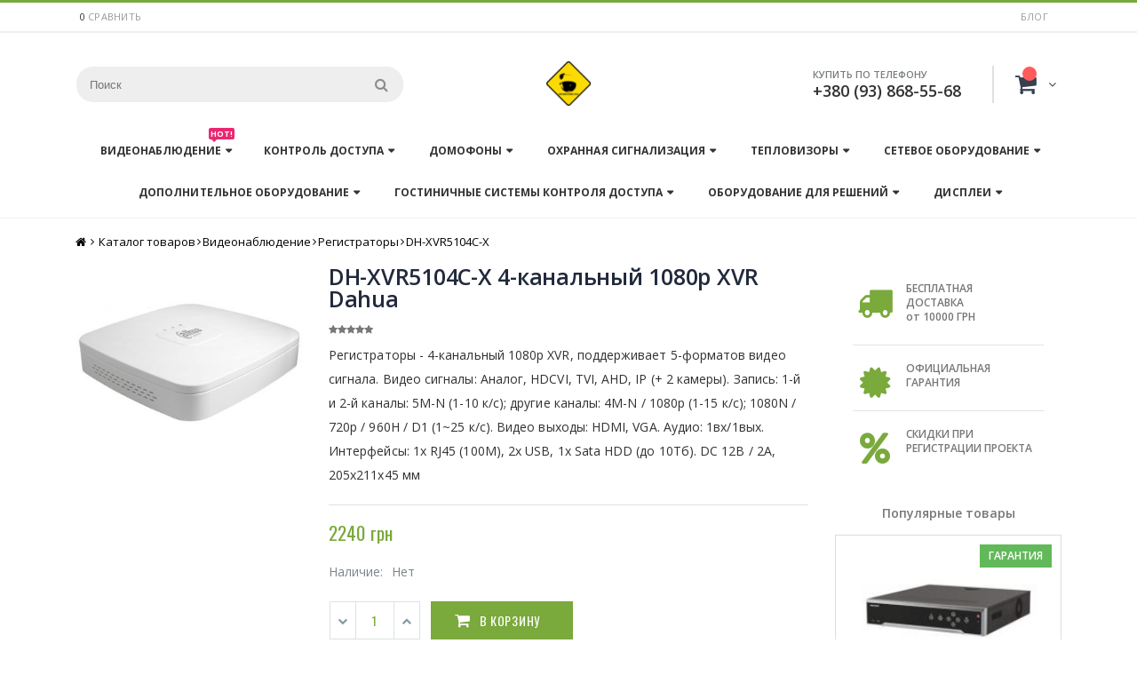

--- FILE ---
content_type: text/html; charset=UTF-8
request_url: https://www.cctv-ua.com/dh-xvr5104c-x-4-kanal-nyy-1080p-xvr
body_size: 19351
content:
<!DOCTYPE html>
<html lang="en">
  <head>
        <!-- Global Site Tag (gtag.js) - Google Analytics -->
    <script async src="https://www.googletagmanager.com/gtag/js?id=UA-54325767-1"></script>
    <script>
      window.dataLayer = window.dataLayer || [];
      function gtag(){dataLayer.push(arguments);}
      gtag('js', new Date());
    
      gtag('config', 'UA-54325767-1');
    </script>

    <base href="https://www.cctv-ua.com/"/>
    <title>DH-XVR5104C-X Dahua | Регистраторы </title>
    <meta name="keywords" content="Регистраторы - 4-канальный 1080p XVR, поддерживает 5-форматов видео сигнала. Видео сигналы: Аналог, HDCVI, TVI, AHD, IP (+ 2 камеры). Запись: 1-й и 2-й каналы: 5M-N (1-10 к/с); другие каналы: 4M-N / 1080p (1-15 к/с); 1080N / 720p / 960H / D1 (1~25 к/с). Видео выходы: HDMI, VGA. Аудио: 1вх/1вых. Интерфейсы: 1x RJ45 (100M), 2x USB, 1x Sata HDD (до 10Тб). DC 12В / 2А, 205x211x45 мм">
    <meta name="description" content="DH-XVR5104C-X 4-канальный 1080p XVR">
    <meta name="author" content="Видеонаблюдение в Украине">
    <meta name="robots" content="index,follow">
    
    <meta charset="utf-8">
    <meta name="viewport" content="width=device-width, initial-scale=1, shrink-to-fit=no">

    <link rel="shortcut icon" href="/favicon.ico" type="image/x-icon">
    <link rel="icon" href="/favicon.ico" type="image/x-icon">
    

    
    
    
    
    
    
  
        <script type="text/javascript">
            var cmp_config = {"limitProducts":4, "onlyThisParentId":23356};
        </script>
    
</head>
  <body class="catalog-product-view">
 <div id="preloader" style="position: fixed;left: 0;top: 0;right: 0;bottom: 0;background: #fff;z-index: 100500;"></div>    
    <div class="header-container type20 header-newskin">
    <div class="top-links-container">
        <div class="top-links container">
            <div class="top-links-inner">
                <span class="split"></span>
                <span class="split"></span>
                <div class="compare-link" style="display: none;">
                                                     <span id="skolko_vibrano" class="compare_num">0</span>
     <a href="sravnenie-tovarov" onclick="return shkCompare.toCompareLink();">сравнить</a>
    <span id="sravnenie_otmena" style="display:none;"> / <a href="dh-xvr5104c-x-4-kanal-nyy-1080p-xvr?cmp_action=empty">отменить</a></span>




<input type="hidden" name="options" value="[]">
	                
	           </div>
	           <div class="top-links-area">
                    
                    <ul class="links">
                                <li ><a href="/blog" title="Blog" >Блог</a></li>
                    </ul>
                </div>
                <div class="clearer"></div>
            </div>
        </div>
    </div>
    <div class="header container">
                <a href="" title="Видеонаблюдение в Украине. Каталог систем безопасности." class="logo"><strong>Видеонаблюдение в Украине</strong><img src="https://www.cctv-ua.com/img/logocctv.jpg" alt="Видеонаблюдение в Украине. Каталог систем безопасности." /></a>
                <div class="cart-area">
                    <div class="custom-block">
                        <span style="margin-top:4px;color:#787d7f;display:block;">КУПИТЬ ПО ТЕЛЕФОНУ<br><b style="color:#606669;font-size:18px;font-weight:600;display:block;line-height:27px;">+380 (93) 868-55-68</b></span>
                    </div>            

                                        <div class="mini-cart" id="shopCart" data-shopcart="1">
                    <a href="" id="shk_butOrder" class="mybag-link"><i class="fa fa-shopping-cart" aria-hidden="true"></i><span class="cart-info"><span class="cart-qty"></span><span>Товаров</span></span></a>
                    </div>



                </div>
        <div class="search-area">
            <a href="javascript:void(0);" class="search-icon"><i class="fa fa-search" aria-hidden="true"></i></a>
            <form id="search_mini_form" action="https://www.cctv-ua.com/poisk-na-sajte" method="POST">
    <div class="form-search ">
        <label for="search">Искать:</label>
        <input type="hidden" name="id" value="8">
                <input id="search" type="text" name="search" class="input-text" placeholder="Поиск" />
                
                <button type="submit" title="Search" class="button"><i class="fa fa-search" aria-hidden="true"></i></button>
        <div id="search_autocomplete" class="search-autocomplete"></div>
        <div class="clearer"></div>
    </div>
</form>

        </div>
        <div class="menu-icon"><a href="javascript:void(0)" title="Menu"><i class="fa fa-bars"></i></a></div>
            </div>
    <div class="header-wrapper">
<div class="main-nav">
    <div class="container">            
        <div class="menu-wrapper">
            <div class="menu-all-pages-container">
                <ul class="menu">
                    <li class="menu-item menu-item-has-children menu-parent-item  " >
                    <a href="https://www.cctv-ua.com/videonablyudenie">Видеонаблюдение<span class="cat-label cat-label-label2">Hot!</span></a>
                        <div class="nav-sublist-dropdown" style="display: none;">
                            <div class="container">
                                <ul>
                                    <li class="menu-item "><a class="level2" data-id="13195" href="https://www.cctv-ua.com/ptz-kameryi/"><span>PTZ-камеры</span></a></li>
<li class="menu-item "><a class="level2" data-id="13201" href="https://www.cctv-ua.com/vneshnie-mikrofonyi/"><span>Внешние микрофоны</span></a></li>
<li class="menu-item "><a class="level2" data-id="13204" href="https://www.cctv-ua.com/ik-prozhektoryi/"><span>ИК-прожекторы</span></a></li>
<li class="menu-item "><a class="level2" data-id="13194" href="https://www.cctv-ua.com/kameryi/"><span>Камеры</span></a></li>
<li class="menu-item "><a class="level2" data-id="13197" href="https://www.cctv-ua.com/komplektyi-oborudovaniya/"><span>Комплекты оборудования</span></a></li>
<li class="menu-item "><a class="level2" data-id="13198" href="https://www.cctv-ua.com/kronshtejnyi/"><span>Кронштейны</span></a></li>
<li class="menu-item "><a class="level2" data-id="13200" href="https://www.cctv-ua.com/nakopiteli/"><span>Накопители</span></a></li>
<li class="menu-item "><a class="level2" data-id="13199" href="https://www.cctv-ua.com/obektivyi/"><span>Объективы</span></a></li>
<li class="menu-item "><a class="level2" data-id="13203" href="https://www.cctv-ua.com/platyi-videozaxvata/"><span>Платы видеозахвата</span></a></li>
<li class="menu-item "><a class="level2" data-id="13202" href="https://www.cctv-ua.com/pultyi-upravleniya/"><span>Пульты управления</span></a></li>
<li class="menu-item "><a class="level2" data-id="13196" href="https://www.cctv-ua.com/registratoryi/"><span>Регистраторы</span></a></li>
                                </ul>
                            </div>
                        </div>
                    </li>
                    <li class="menu-item menu-item-has-children menu-parent-item  " >
                    <a href="https://www.cctv-ua.com/kontrol-dostupa">Контроль доступа</a>
                        <div class="nav-sublist-dropdown" style="display: none;">
                            <div class="container">
                                <ul>
                                    <li class="menu-item "><a class="level2" data-id="13238" href="https://www.cctv-ua.com/aksessuaryi-dlya-kontrolya-dostupa/"><span>Аксессуары</span></a></li>
<li class="menu-item "><a class="level2" data-id="13236" href="https://www.cctv-ua.com/dvernyie-dovodchiki/"><span>Дверные доводчики</span></a></li>
<li class="menu-item "><a class="level2" data-id="13233" href="https://www.cctv-ua.com/zamki/"><span>Замки</span></a></li>
<li class="menu-item "><a class="level2" data-id="13237" href="https://www.cctv-ua.com/kartyi-breloki/"><span>Карты, брелоки</span></a></li>
<li class="menu-item "><a class="level2" data-id="13234" href="https://www.cctv-ua.com/knopki/"><span>Кнопки</span></a></li>
<li class="menu-item "><a class="level2" data-id="13230" href="https://www.cctv-ua.com/kontrolleryi-kontrolya-dostupa/"><span>Контроллеры</span></a></li>
<li class="menu-item "><a class="level2" data-id="13231" href="https://www.cctv-ua.com/schityivateli/"><span>Считыватели</span></a></li>
<li class="menu-item "><a class="level2" data-id="13232" href="https://www.cctv-ua.com/terminalyi/"><span>Терминалы</span></a></li>
<li class="menu-item "><a class="level2" data-id="13235" href="https://www.cctv-ua.com/turniketyi/"><span>Турникеты</span></a></li>
                                </ul>
                            </div>
                        </div>
                    </li>                    
                    <li class="menu-item menu-item-has-children menu-parent-item  " >
                    <a href="https://www.cctv-ua.com/domofonyi">Домофоны</a>
                        <div class="nav-sublist-dropdown" style="display: none;">
                            <div class="container">
                                <ul>
                                    <li class="menu-item "><a class="level2" data-id="13210" href="https://www.cctv-ua.com/aksessuaryi-dlya-peregovornyix-ustrojstv/"><span>Аксессуары</span></a></li>
<li class="menu-item "><a class="level2" data-id="13207" href="https://www.cctv-ua.com/vyizyivnyie-paneli/"><span>Вызывные панели</span></a></li>
<li class="menu-item "><a class="level2" data-id="13209" href="https://www.cctv-ua.com/komplektyi-oborudovaniya-peregovornyie/"><span>Комплекты оборудования</span></a></li>
<li class="menu-item "><a class="level2" data-id="13206" href="https://www.cctv-ua.com/monitoryi/"><span>Мониторы</span></a></li>
<li class="menu-item "><a class="level2" data-id="13208" href="https://www.cctv-ua.com/peregovornyie-ustrojstva-i-interkomyi/"><span>Переговорные устройства</span></a></li>
                                </ul>
                            </div>
                        </div>
                    </li>
                    <li class="menu-item menu-item-has-children menu-parent-item  " >
                    <a href="https://www.cctv-ua.com/oxrannaya-signalizacziya">Охранная сигнализация</a>
                        <div class="nav-sublist-dropdown" style="display: none;">
                            <div class="container">
                                <ul>
                                    <li class="menu-item "><a class="level2" data-id="13229" href="https://www.cctv-ua.com/aksessuaryi/"><span>Аксессуары</span></a></li>
<li class="menu-item "><a class="level2" data-id="13228" href="https://www.cctv-ua.com/breloki-klaviaturyi/"><span>Брелоки, клавиатуры</span></a></li>
<li class="menu-item "><a class="level2" data-id="13226" href="https://www.cctv-ua.com/izveshhateli/"><span>Извещатели</span></a></li>
<li class="menu-item "><a class="level2" data-id="13225" href="https://www.cctv-ua.com/priemno-kontrolnyie-priboryi-dlya-oxranyi/"><span>Приемно-контрольные приборы</span></a></li>
<li class="menu-item "><a class="level2" data-id="13227" href="https://www.cctv-ua.com/sirenyi/"><span>Сирены</span></a></li>
                                </ul>
                            </div>
                        </div>
                    </li>  
                    <li class="menu-item menu-item-has-children menu-parent-item  " >
                    <a href="https://www.cctv-ua.com/teplovizoryi">Тепловизоры</a>
                        <div class="nav-sublist-dropdown" style="display: none;">
                            <div class="container">
                                <ul>
                                    <li class="menu-item "><a class="level2" data-id="13256" href="https://www.cctv-ua.com/ptz-kameryi-teplovizionnyie/"><span>PTZ-камеры</span></a></li>
<li class="menu-item "><a class="level2" data-id="13255" href="https://www.cctv-ua.com/kameryi-teplovizionnyie/"><span>Камеры</span></a></li>
<li class="menu-item "><a class="level2" data-id="13257" href="https://www.cctv-ua.com/ruchnyie-universalnyie-kameryi/"><span>Ручные универсальные камеры</span></a></li>
                                </ul>
                            </div>
                        </div>
                    </li>
                    <li class="menu-item menu-item-has-children menu-parent-item  " >
                    <a href="https://www.cctv-ua.com/setevoe-oborudovanie">Сетевое оборудование</a>
                        <div class="nav-sublist-dropdown" style="display: none;">
                            <div class="container">
                                <ul>
                                    <li class="menu-item "><a class="level2" data-id="25672" href="https://www.cctv-ua.com/gps-trekers/"><span>GPS трекери</span></a></li>
<li class="menu-item "><a class="level2" data-id="13222" href="https://www.cctv-ua.com/inzhektoryi,-mediakonvertoryi/"><span>Инжекторы, медиаконверторы</span></a></li>
<li class="menu-item "><a class="level2" data-id="13219" href="https://www.cctv-ua.com/kommutatoryi/"><span>Коммутатори</span></a></li>
<li class="menu-item "><a class="level2" data-id="13220" href="https://www.cctv-ua.com/marshrutizatoryi/"><span>Маршрутизатори</span></a></li>
<li class="menu-item "><a class="level2" data-id="13224" href="https://www.cctv-ua.com/peredacha-signala/"><span>Передача сигнала</span></a></li>
<li class="menu-item "><a class="level2" data-id="13221" href="https://www.cctv-ua.com/tochki-dostupa/"><span>Точки доступа</span></a></li>
<li class="menu-item "><a class="level2" data-id="13223" href="https://www.cctv-ua.com/xranilishhe-dannyix/"><span>Хранилище данных</span></a></li>
                                </ul>
                            </div>
                        </div>
                    </li>
                    <li class="menu-item menu-item-has-children menu-parent-item  " >
                    <a href="https://www.cctv-ua.com/dopolnitelnoe-oborudovanie">Дополнительное оборудование</a>
                        <div class="nav-sublist-dropdown" style="display: none;">
                            <div class="container">
                                <ul>
                                    <li class="menu-item "><a class="level2" data-id="13243" href="https://www.cctv-ua.com/akkumulyatoryi/"><span>Аккумуляторы</span></a></li>
<li class="menu-item "><a class="level2" data-id="13242" href="https://www.cctv-ua.com/bloki-pitaniya/"><span>Блоки питания</span></a></li>
<li class="menu-item "><a class="level2" data-id="13241" href="https://www.cctv-ua.com/kabel/"><span>Кабель</span></a></li>
<li class="menu-item "><a class="level2" data-id="13239" href="https://www.cctv-ua.com/montazhnyij-instrument/"><span>Монтажный инструмент</span></a></li>
<li class="menu-item "><a class="level2" data-id="13244" href="https://www.cctv-ua.com/montazhnyij-komplekt/"><span>Монтажный комплект</span></a></li>
<li class="menu-item "><a class="level2" data-id="13240" href="https://www.cctv-ua.com/priboryi-dlya-nastrojki/"><span>Приборы для настройки</span></a></li>
                                </ul>
                            </div>
                        </div>
                    </li>
                    <li class="menu-item menu-item-has-children menu-parent-item  " >
                    <a href="https://www.cctv-ua.com/gostinichnyie-sistemyi-kontrolya-dostupa">Гостиничные системы контроля доступа</a>
                        <div class="nav-sublist-dropdown" style="display: none;">
                            <div class="container">
                                <ul>
                                    <li class="menu-item "><a class="level2" data-id="13254" href="https://www.cctv-ua.com/aksessuaryi-dlya-gostinichnyix-sistem/"><span>Аксессуары</span></a></li>
<li class="menu-item "><a class="level2" data-id="13250" href="https://www.cctv-ua.com/zamki-dlya-gostinichnyix-sistem/"><span>Замки</span></a></li>
<li class="menu-item "><a class="level2" data-id="13253" href="https://www.cctv-ua.com/mini-baryi/"><span>Мини бары</span></a></li>
<li class="menu-item "><a class="level2" data-id="13252" href="https://www.cctv-ua.com/sejfyi-dlya-gostinicz/"><span>Сейфы для гостиниц</span></a></li>
<li class="menu-item "><a class="level2" data-id="13251" href="https://www.cctv-ua.com/sistema-energosberezheniya/"><span>Система энергосбережения</span></a></li>
                                </ul>
                            </div>
                        </div>
                    </li>
                    <li class="menu-item menu-item-has-children menu-parent-item  " >
                    <a href="https://www.cctv-ua.com/oborudovanie-dlya-reshenij">Оборудование для решений</a>
                        <div class="nav-sublist-dropdown" style="display: none;">
                            <div class="container">
                                <ul>
                                    <li class="menu-item "><a class="level2" data-id="13263" href="https://www.cctv-ua.com/vzryivozashhishhennyie/"><span>Взрывозащищенные</span></a></li>
<li class="menu-item "><a class="level2" data-id="13261" href="https://www.cctv-ua.com/dlya-avto-transporta/"><span>Для авто-транспорта</span></a></li>
<li class="menu-item "><a class="level2" data-id="13259" href="https://www.cctv-ua.com/kontrol-trafika/"><span>Контроль трафика</span></a></li>
<li class="menu-item "><a class="level2" data-id="13262" href="https://www.cctv-ua.com/servernyie-platformyi/"><span>Серверные платформы</span></a></li>
<li class="menu-item "><a class="level2" data-id="13258" href="https://www.cctv-ua.com/sistemyi-video-konferenczij/"><span>Системы видео конференций</span></a></li>
<li class="menu-item "><a class="level2" data-id="13260" href="https://www.cctv-ua.com/sistemyi-parkovki/"><span>Системы парковки</span></a></li>
<li class="menu-item "><a class="level2" data-id="13264" href="https://www.cctv-ua.com/terminalyi-chrezvyichajnoj-situaczii/"><span>Терминалы чрезвычайной ситуации</span></a></li>
                                </ul>
                            </div>
                        </div>
                    </li>
                    <li class="menu-item menu-item-has-children menu-parent-item  " >
                    <a href="https://www.cctv-ua.com/displei">Дисплеи</a>
                        <div class="nav-sublist-dropdown" style="display: none;">
                            <div class="container">
                                <ul>
                                    <li class="menu-item "><a class="level2" data-id="13246" href="https://www.cctv-ua.com/videostenyi/"><span>Видеостены</span></a></li>
<li class="menu-item "><a class="level2" data-id="13248" href="https://www.cctv-ua.com/kontrolleryi-videodekodoryi/"><span>Контроллеры. Видеодекодоры</span></a></li>
<li class="menu-item "><a class="level2" data-id="13249" href="https://www.cctv-ua.com/kronshtejnyi-dlya-krepleniya/"><span>Кронштейны для крепления</span></a></li>
<li class="menu-item "><a class="level2" data-id="13245" href="https://www.cctv-ua.com/monitoryi-dlya-videonabyuldeniya/"><span>Мониторы</span></a></li>
<li class="menu-item "><a class="level2" data-id="13247" href="https://www.cctv-ua.com/spravochnyie-mashinyi/"><span>Справочные машины</span></a></li>
                                </ul>
                            </div>
                        </div>
                    </li>                     
                </ul>
            </div>
        </div>
    </div>
</div>

</div>

</div>
<div class="mobile-nav side-block container">
    <span class="close-sidebar-menu"><i class="fa fa-times" aria-hidden="true"></i></span>
    <div class="menu-all-pages-container">
        <ul class="menu">
                    <li class="">
                        <a href="/">
                           <span>Главная</span>
                        </a>
                    </li>
                    <li class="menu-item menu-item-has-children menu-parent-item  " >
                    <a href="/videonablyudenie">Видеонаблюдение</a>
                        <ul>
                            <li class="menu-item menu-item-has-children menu-parent-item  ">
                                <li class="menu-item "><a class="level2" data-id="13195" href="https://www.cctv-ua.com/ptz-kameryi/"><span>PTZ-камеры</span></a></li>
<li class="menu-item "><a class="level2" data-id="13201" href="https://www.cctv-ua.com/vneshnie-mikrofonyi/"><span>Внешние микрофоны</span></a></li>
<li class="menu-item "><a class="level2" data-id="13204" href="https://www.cctv-ua.com/ik-prozhektoryi/"><span>ИК-прожекторы</span></a></li>
<li class="menu-item "><a class="level2" data-id="13194" href="https://www.cctv-ua.com/kameryi/"><span>Камеры</span></a></li>
<li class="menu-item "><a class="level2" data-id="13197" href="https://www.cctv-ua.com/komplektyi-oborudovaniya/"><span>Комплекты оборудования</span></a></li>
<li class="menu-item "><a class="level2" data-id="13198" href="https://www.cctv-ua.com/kronshtejnyi/"><span>Кронштейны</span></a></li>
<li class="menu-item "><a class="level2" data-id="13200" href="https://www.cctv-ua.com/nakopiteli/"><span>Накопители</span></a></li>
<li class="menu-item "><a class="level2" data-id="13199" href="https://www.cctv-ua.com/obektivyi/"><span>Объективы</span></a></li>
<li class="menu-item "><a class="level2" data-id="13203" href="https://www.cctv-ua.com/platyi-videozaxvata/"><span>Платы видеозахвата</span></a></li>
<li class="menu-item "><a class="level2" data-id="13202" href="https://www.cctv-ua.com/pultyi-upravleniya/"><span>Пульты управления</span></a></li>
<li class="menu-item "><a class="level2" data-id="13196" href="https://www.cctv-ua.com/registratoryi/"><span>Регистраторы</span></a></li>
                        </ul>
                    </li>
                    <li class="menu-item menu-item-has-children menu-parent-item  " >
                    <a href="https://www.cctv-ua.com/domofonyi">Домофоны</a>
                        <ul>
                          <li class="menu-item "><a class="level2" data-id="13210" href="https://www.cctv-ua.com/aksessuaryi-dlya-peregovornyix-ustrojstv/"><span>Аксессуары</span></a></li>
<li class="menu-item "><a class="level2" data-id="13207" href="https://www.cctv-ua.com/vyizyivnyie-paneli/"><span>Вызывные панели</span></a></li>
<li class="menu-item "><a class="level2" data-id="13209" href="https://www.cctv-ua.com/komplektyi-oborudovaniya-peregovornyie/"><span>Комплекты оборудования</span></a></li>
<li class="menu-item "><a class="level2" data-id="13206" href="https://www.cctv-ua.com/monitoryi/"><span>Мониторы</span></a></li>
<li class="menu-item "><a class="level2" data-id="13208" href="https://www.cctv-ua.com/peregovornyie-ustrojstva-i-interkomyi/"><span>Переговорные устройства</span></a></li>
                        </ul>
                    </li>
                   <li class="menu-item menu-item-has-children menu-parent-item  " >
                    <a href="https://www.cctv-ua.com/kontrol-dostupa">Контроль доступа</a>
                        <ul>
                           <li class="menu-item "><a class="level2" data-id="13238" href="https://www.cctv-ua.com/aksessuaryi-dlya-kontrolya-dostupa/"><span>Аксессуары</span></a></li>
<li class="menu-item "><a class="level2" data-id="13236" href="https://www.cctv-ua.com/dvernyie-dovodchiki/"><span>Дверные доводчики</span></a></li>
<li class="menu-item "><a class="level2" data-id="13233" href="https://www.cctv-ua.com/zamki/"><span>Замки</span></a></li>
<li class="menu-item "><a class="level2" data-id="13237" href="https://www.cctv-ua.com/kartyi-breloki/"><span>Карты, брелоки</span></a></li>
<li class="menu-item "><a class="level2" data-id="13234" href="https://www.cctv-ua.com/knopki/"><span>Кнопки</span></a></li>
<li class="menu-item "><a class="level2" data-id="13230" href="https://www.cctv-ua.com/kontrolleryi-kontrolya-dostupa/"><span>Контроллеры</span></a></li>
<li class="menu-item "><a class="level2" data-id="13231" href="https://www.cctv-ua.com/schityivateli/"><span>Считыватели</span></a></li>
<li class="menu-item "><a class="level2" data-id="13232" href="https://www.cctv-ua.com/terminalyi/"><span>Терминалы</span></a></li>
<li class="menu-item "><a class="level2" data-id="13235" href="https://www.cctv-ua.com/turniketyi/"><span>Турникеты</span></a></li>
                        </ul>
                    </li>
                    <li class="menu-item menu-item-has-children menu-parent-item  " >
                    <a href="https://www.cctv-ua.com/teplovizoryi">Тепловизоры</a>
                        <ul>
                          <li class="menu-item "><a class="level2" data-id="13256" href="https://www.cctv-ua.com/ptz-kameryi-teplovizionnyie/"><span>PTZ-камеры</span></a></li>
<li class="menu-item "><a class="level2" data-id="13255" href="https://www.cctv-ua.com/kameryi-teplovizionnyie/"><span>Камеры</span></a></li>
<li class="menu-item "><a class="level2" data-id="13257" href="https://www.cctv-ua.com/ruchnyie-universalnyie-kameryi/"><span>Ручные универсальные камеры</span></a></li>
                        </ul>
                    </li>                    
                    <li class="menu-item menu-item-has-children menu-parent-item  " >
                    <a href="https://www.cctv-ua.com/oxrannaya-signalizacziya">Охранная сигнализация</a>
                        <ul>
                          <li class="menu-item "><a class="level2" data-id="13229" href="https://www.cctv-ua.com/aksessuaryi/"><span>Аксессуары</span></a></li>
<li class="menu-item "><a class="level2" data-id="13228" href="https://www.cctv-ua.com/breloki-klaviaturyi/"><span>Брелоки, клавиатуры</span></a></li>
<li class="menu-item "><a class="level2" data-id="13226" href="https://www.cctv-ua.com/izveshhateli/"><span>Извещатели</span></a></li>
<li class="menu-item "><a class="level2" data-id="13225" href="https://www.cctv-ua.com/priemno-kontrolnyie-priboryi-dlya-oxranyi/"><span>Приемно-контрольные приборы</span></a></li>
<li class="menu-item "><a class="level2" data-id="13227" href="https://www.cctv-ua.com/sirenyi/"><span>Сирены</span></a></li>
                        </ul>
                    </li>
                    <li class="menu-item menu-item-has-children menu-parent-item  " >
                    <a href="https://www.cctv-ua.com/setevoe-oborudovanie">Сетевое оборудование</a>
                        <ul>
                          <li class="menu-item "><a class="level2" data-id="25672" href="https://www.cctv-ua.com/gps-trekers/"><span>GPS трекери</span></a></li>
<li class="menu-item "><a class="level2" data-id="13222" href="https://www.cctv-ua.com/inzhektoryi,-mediakonvertoryi/"><span>Инжекторы, медиаконверторы</span></a></li>
<li class="menu-item "><a class="level2" data-id="13219" href="https://www.cctv-ua.com/kommutatoryi/"><span>Коммутатори</span></a></li>
<li class="menu-item "><a class="level2" data-id="13220" href="https://www.cctv-ua.com/marshrutizatoryi/"><span>Маршрутизатори</span></a></li>
<li class="menu-item "><a class="level2" data-id="13224" href="https://www.cctv-ua.com/peredacha-signala/"><span>Передача сигнала</span></a></li>
<li class="menu-item "><a class="level2" data-id="13221" href="https://www.cctv-ua.com/tochki-dostupa/"><span>Точки доступа</span></a></li>
<li class="menu-item "><a class="level2" data-id="13223" href="https://www.cctv-ua.com/xranilishhe-dannyix/"><span>Хранилище данных</span></a></li>
                        </ul>
                    </li>
                    <li class="menu-item menu-item-has-children menu-parent-item  " >
                    <a href="https://www.cctv-ua.com/dopolnitelnoe-oborudovanie">Дополнительное оборудование</a>
                        <ul>
                          <li class="menu-item "><a class="level2" data-id="13243" href="https://www.cctv-ua.com/akkumulyatoryi/"><span>Аккумуляторы</span></a></li>
<li class="menu-item "><a class="level2" data-id="13242" href="https://www.cctv-ua.com/bloki-pitaniya/"><span>Блоки питания</span></a></li>
<li class="menu-item "><a class="level2" data-id="13241" href="https://www.cctv-ua.com/kabel/"><span>Кабель</span></a></li>
<li class="menu-item "><a class="level2" data-id="13239" href="https://www.cctv-ua.com/montazhnyij-instrument/"><span>Монтажный инструмент</span></a></li>
<li class="menu-item "><a class="level2" data-id="13244" href="https://www.cctv-ua.com/montazhnyij-komplekt/"><span>Монтажный комплект</span></a></li>
<li class="menu-item "><a class="level2" data-id="13240" href="https://www.cctv-ua.com/priboryi-dlya-nastrojki/"><span>Приборы для настройки</span></a></li>
                        </ul>
                    </li>  
                    <li class="menu-item menu-item-has-children menu-parent-item  " >
                    <a href="https://www.cctv-ua.com/gostinichnyie-sistemyi-kontrolya-dostupa">Гостиничные системы контроля доступа</a>
                        <ul>
                          <li class="menu-item "><a class="level2" data-id="13254" href="https://www.cctv-ua.com/aksessuaryi-dlya-gostinichnyix-sistem/"><span>Аксессуары</span></a></li>
<li class="menu-item "><a class="level2" data-id="13250" href="https://www.cctv-ua.com/zamki-dlya-gostinichnyix-sistem/"><span>Замки</span></a></li>
<li class="menu-item "><a class="level2" data-id="13253" href="https://www.cctv-ua.com/mini-baryi/"><span>Мини бары</span></a></li>
<li class="menu-item "><a class="level2" data-id="13252" href="https://www.cctv-ua.com/sejfyi-dlya-gostinicz/"><span>Сейфы для гостиниц</span></a></li>
<li class="menu-item "><a class="level2" data-id="13251" href="https://www.cctv-ua.com/sistema-energosberezheniya/"><span>Система энергосбережения</span></a></li>
                        </ul>
                    </li>  
                    <li class="menu-item menu-item-has-children menu-parent-item  " >
                    <a href="https://www.cctv-ua.com/displei">Дисплеи</a>
                        <ul>
                          <li class="menu-item "><a class="level2" data-id="13246" href="https://www.cctv-ua.com/videostenyi/"><span>Видеостены</span></a></li>
<li class="menu-item "><a class="level2" data-id="13248" href="https://www.cctv-ua.com/kontrolleryi-videodekodoryi/"><span>Контроллеры. Видеодекодоры</span></a></li>
<li class="menu-item "><a class="level2" data-id="13249" href="https://www.cctv-ua.com/kronshtejnyi-dlya-krepleniya/"><span>Кронштейны для крепления</span></a></li>
<li class="menu-item "><a class="level2" data-id="13245" href="https://www.cctv-ua.com/monitoryi-dlya-videonabyuldeniya/"><span>Мониторы</span></a></li>
<li class="menu-item "><a class="level2" data-id="13247" href="https://www.cctv-ua.com/spravochnyie-mashinyi/"><span>Справочные машины</span></a></li>
                        </ul>
                    </li>  
                     
                </ul>
    </div>
        <div class="custom-block"><div class="social-icons">
          <a href="https://www.facebook.com/cctvuacom/" title="Facebook" target="_blank"><i class="icon-facebook"></i></a>

        </div></div></div>
<div class="mobile-nav-overlay close-mobile-nav"></div>
<div class="top-container">
    <div class="breadcrumbs">
        <div class="container">
            <div class="row">
                <div class="col-sm-12 a-left">
                    
                 
                    <ul xmlns:v="http://rdf.data-vocabulary.org/#">
              <li class="home"><a href="https://www.cctv-ua.com" title="На главную">Главная</a><span class="breadcrumbs-split"><i class="fa fa-angle-right" aria-hidden="true"></i></span></li> <li typeof="v:Breadcrumb"><a href="https://www.cctv-ua.com/catalog/" rel="v:url" property="v:title">Каталог товаров</a><span class="breadcrumbs-split"><i class="fa fa-angle-right" aria-hidden="true"></i></span></li><li typeof="v:Breadcrumb"><a href="https://www.cctv-ua.com/videonablyudenie/" rel="v:url" property="v:title">Видеонаблюдение</a><span class="breadcrumbs-split"><i class="fa fa-angle-right" aria-hidden="true"></i></span></li><li typeof="v:Breadcrumb"><a href="https://www.cctv-ua.com/registratoryi/" rel="v:url" property="v:title">Регистраторы</a><span class="breadcrumbs-split"><i class="fa fa-angle-right" aria-hidden="true"></i></span></li><li class="active" typeof="v:Breadcrumb"><a href="https://www.cctv-ua.com/dh-xvr5104c-x-4-kanal-nyy-1080p-xvr" rel="v:url" property="v:title"><strong>DH-XVR5104C-X</strong></a></li></ul>
        
                    
                </div>
            </div>
        </div>
    </div>
 </div>

<div class="main-container">
    <div class="main container">
   <script type="application/ld+json">
{
  "@context": "http://schema.org/",
  "@type": "Product",
  "name": "DH-XVR5104C-X 4-канальный 1080p XVR",
  "image": "https://www.cctv-ua.com/img/products/HCVR5104C.jpg",
  "description": "Регистраторы - 4-канальный 1080p XVR, поддерживает 5-форматов видео сигнала. Видео сигналы: Аналог, HDCVI, TVI, AHD, IP (+ 2 камеры). Запись: 1-й и 2-й каналы: 5M-N (1-10 к/с); другие каналы: 4M-N / 1080p (1-15 к/с); 1080N / 720p / 960H / D1 (1~25 к/с). Видео выходы: HDMI, VGA. Аудио: 1вх/1вых. Интерфейсы: 1x RJ45 (100M), 2x USB, 1x Sata HDD (до 10Тб). DC 12В / 2А, 205x211x45 мм",
  "brand": {
    "@type": "Thing",
    "name": "Dahua"
  },

  "offers": {
    "@type": "Offer",
    "priceCurrency": "UAH",
    "price": "2240",
    "priceValidUntil": "2020-11-05",
    "availability": "http://schema.org/InStock",
    "seller": {
      "@type": "Organization",
      "name": "cctv-ua.com"
    }
  }
}
</script>

    <div id="content" class="inner">

        <div class="row">
            <div class="col-md-9 p_page product-view" >
                


                	<div  class="row">

		<div class="col-lg-4 col-12">
            <div class="panel panel-default">
                    <div class="panel-body">
        						<center>
        							<img id="item-display"  itemprop="image" src="https://www.cctv-ua.com/img/products/HCVR5104C.jpg" alt="DH-XVR5104C-X 4-канальный 1080p XVR" class="img-fluid" style="max-height: 410px;">
        						</center>
    				</div>
    		</div>

        </div> 

		<div class="col-lg-8 col-12 product-shop" >
		            <div class="prev-next-products">
                                       
        </div>
                <form action="https://www.cctv-ua.com/dh-xvr5104c-x-4-kanal-nyy-1080p-xvr" method="post" id="shkform23356">
                    <div class="product-name"><h1>DH-XVR5104C-X 4-канальный 1080p XVR Dahua</h1></div>
                    <div class="ratings">
                        <div class="rating-box">
                            <div class="rating" style="width:0"></div>
                        </div>
                    </div>
                    <div class="short-description">
                        
                        <div class="std">Регистраторы - 4-канальный 1080p XVR, поддерживает 5-форматов видео сигнала. Видео сигналы: Аналог, HDCVI, TVI, AHD, IP (+ 2 камеры). Запись: 1-й и 2-й каналы: 5M-N (1-10 к/с); другие каналы: 4M-N / 1080p (1-15 к/с); 1080N / 720p / 960H / D1 (1~25 к/с). Видео выходы: HDMI, VGA. Аудио: 1вх/1вых. Интерфейсы: 1x RJ45 (100M), 2x USB, 1x Sata HDD (до 10Тб). DC 12В / 2А, 205x211x45 мм</div>
                    </div>
                    <div class="product-info">
                        <div>
                            <div class="price-box">
                                    <span class="regular-price" id="23356"><span class="price">2240 грн</span></span>
                            </div>
	                       <p class="availability in-stock">Наличие: <span>Нет</span></p>
	                   </div>
                    </div>
                    <div class="clearer"></div>
                    <input type="hidden" name="options" value="[]">
                    <div class="add-to-box">
                        <div class="add-to-cart">
                            <label for="qty">Кол-во:</label>
                                <div class="qty-holder">
                                    <input type="text" name="shk-count"  maxlength="12" value="1" title="Qty" class="input-text qty">
                                        <div class="qty-changer">
                                            <a href="javascript:void(0)" class="qty_inc"><i class="fa fa-chevron-up" aria-hidden="true"></i></a>
                                            <a href="javascript:void(0)" class="qty_dec"><i class="fa fa-chevron-down" aria-hidden="true"></i></a>
                                        </div>
                                </div>
                                <button type="button" title="Add to Cart" class="button btn-cart" type="submit"  onclick="document.getElementById('shkform23356').submit();" name="shk-submit" value="cart/add"><span><span><i class="fa fa-shopping-cart"></i>В корзину</span></span></button>
                                <span id="ajax_loader" style="display:none"><i class="ajax-loader small animate-spin"></i></span>
	                    </div>
                    	<ul class="add-to-links">
	                    </ul>
	               </div>
                    <input type="hidden" name="shk-id" value="23356" />
                    <div class="clearer"></div>
                </form>
        </div>
        
        </div>
        
        
        
        
        
        
        
        
        
        
        



        




<div class="row" style="font-size: 14px;font-weight: 400;letter-spacing: 0.005em;line-height: 27px;">
                <h2 class="mb20">Характеристики DH-XVR5104C-X</h2>


                
                
                                <p>Поскольку пользователи системы видеонаблюдения норовят использовать HD/UHD, что в свою очередь дополнительно увеличивает стоимость хранения и затраты на передачу данных, в серию XVR-X была внедрена технология видео сжатия HDCVI H.265+ / H.265, которая снижает требуемый битрейт без потери качества видео при реализации наблюдения с высоким разрешением 4МП / 4K.</p>

<p>Lite серия разработана для обеспечения высокой производительности и качества видео контента. Ассортимент предлагает отличное решение для пользователей, сталкивающихся с бюджетными ограничениями. С внедрением Smart H.265+ / H.265, повышается эффективность кодирования, экономя на пропускной способности, затраты на хранение что, значительно снижая совокупную стоимость владения (TCO).</p>


<p>Smart H.265+
H. 265+ способен значительно уменьшить битрейт видео (90%) и благодаря этому требования к пропускной способности и объему для хранения резко сокращаются.</p>

<p>Авто определение форматов
XVR автоматически распознает тип сигнала подключенной камеры без каких-либо установок. Это делает работу более удобной.</p>

<p>Разрешение
XVR поддерживает подключение HDCVI камер с разрешением 4 Мп, и IP камер с разрешением 6Мп.</p>

<p>Coaxial Audio/Upgrade/Alarm
Интегрированный дизайн может уменьшить проблемы с электропроводкой, что делает его более экономичным и удобным для установки.</p>

<p>Передача на большие расстояния
Система HDCVI поддерживает передачу на большие расстояния по коаксиальному кабелю и UTP, макс. 700 м для 4K / 4Mп, 800 м для 1080p и 1200 м для 720p.</p>

<p>Smart Fan
Эта функция обеспечивает автоматическое включение или выключение вентилятора в зависимости от температуры процессора, что позволит продлить срок службы вентилятора, а также уменьшить от него шум.</p>

<p>Видео аналитика IVS
Благодаря встроенной интеллектуальной видеоаналитике, XVR имеет возможность обнаружения и анализа движущихся объектов. Позволяет обнаруживать в один период времени несколько объектов. Поддерживает IVS правила, такие как: обнаружение вторжения в зону, обнаружение пересечения заграждения, обнаружение изменения кадра, обнаружение оставленных и потерянных объектов, распознавание лиц, подсчет посетителей.</p>

<p>Face Detection
Это технология используется в различных приложениях, позволяет определить и сохранить фото лица и выполнить поиск.</p>

<p>Smart поиск
Данная функция позволяет детально увидеть детекцию движения в выбранной области воспроизведения. Это очень удобно при возникновении аварийных ситуаций.</p>


&nbsp;

<strong>Особенности:</strong>

<ul>
	<li>Видеосжатие&nbsp;H.265/H.265+</li>
	<li>Поддержка HDCVI / AHD / TVI / CVBS / IP видеовходов</li>
	<li>Возможность подключения до 6&nbsp;IP камер, каждый канал до 6&nbsp;Мп; Максимальная пропускная способность 24&nbsp;Мбит/с</li>
	<li>Интеллектуальный поиск и интеллектуальная видеосистема</li>
</ul>
                            </li>
                                                        
                                
                                    <table class="table table-striped table-hover" >
                                                                                <tr>
                                            <th>Процессор</th>
                                            <td>Встроенный процессор</td>
                                        </tr>
                                                                                <tr>
                                            <th>Операционная система</th>
                                            <td>Встроенная ОС LINUX</td>
                                        </tr>
                                                                                <tr>
                                            <th>Аналоговые входы</th>
                                            <td>4 канала (BNC)</td>
                                        </tr>
                                                                                <tr>
                                            <th>HDCVI камеры</th>
                                            <td>5 Мп, 4 Мп,  1080р, 720р</td>
                                        </tr>
                                                                                <tr>
                                            <th>AHD камеры</th>
                                            <td>5 Мп, 4 Мп,  1080р, 720р</td>
                                        </tr>
                                                                                <tr>
                                            <th>TVI камеры</th>
                                            <td>5 Мп, 4 Мп,  1080р, 720р</td>
                                        </tr>
                                                                                <tr>
                                            <th>CVBS камеры</th>
                                            <td>PAL / NTSC</td>
                                        </tr>
                                                                                <tr>
                                            <th>IP камеры</th>
                                            <td>4+2 канала, каждый канал до 6Мп</td>
                                        </tr>
                                                                                <tr>
                                            <th>Входящий поток</th>
                                            <td>24 Мбит/с</td>
                                        </tr>
                                                                                <tr>
                                            <th>Аудио интерфейсы</th>
                                            <td>1вх/1вых (RCA)</td>
                                        </tr>
                                                                                <tr>
                                            <th>Двусторонний разговор</th>
                                            <td>Используя каналы аудио вх/вых (RCA)</td>
                                        </tr>
                                                                                <tr>
                                            <th>Интерфейсы видео выхода</th>
                                            <td>1 HDMI, 1 VGA</td>
                                        </tr>
                                                                                <tr>
                                            <th>Разрешение видеовыхода</th>
                                            <td>1920х1080, 1280х1024, 1280х720</td>
                                        </tr>
                                                                                <tr>
                                            <th>Мультиэкранный режим</th>
                                            <td>Обычный режим: 1 / 4; Когда включен режим расширения IP: 1 / 4 / 6</td>
                                        </tr>
                                                                                <tr>
                                            <th>OSD меню</th>
                                            <td>Имя камеры, время, потеря видеосигнала, блокировка камеры, обнаружение движения, запись</td>
                                        </tr>
                                                                                <tr>
                                            <th>Видео компрессия</th>
                                            <td>H.265+ / H.265 / H.264+ / H.264</td>
                                        </tr>
                                                                                <tr>
                                            <th>Поддержка разрешений</th>
                                            <td>5M-N, 4M-N, 1080P, 1080N, 720P, 960H, D1, CIF</td>
                                        </tr>
                                                                                <tr>
                                            <th>Частота кадров (главный поток)</th>
                                            <td>1-й и 2-й каналы: 5M-N (1-10 к/с); другие каналы: 4M-N/1080p (1-15 к/с); 1080N/720p/960H/D1/CIF (1~25 к/с)</td>
                                        </tr>
                                                                                <tr>
                                            <th>Частота кадров (доп. поток)</th>
                                            <td>D1 / CIF (1 ~ 15 кадров/с)</td>
                                        </tr>
                                                                                <tr>
                                            <th>Видео битрейт</th>
                                            <td>32 Кбит/с - 6144 Кбит/с, на канал</td>
                                        </tr>
                                                                                <tr>
                                            <th>Режим записи</th>
                                            <td>Ручной, по расписанию: непрерывная, по движению, по тревоге</td>
                                        </tr>
                                                                                <tr>
                                            <th>Интервал записи</th>
                                            <td>1 ~ 60 мин (по умолчанию: 60 мин), Предварительная запись: 1 ~ 30 сек, после записи: 10 ~ 300 сек</td>
                                        </tr>
                                                                                <tr>
                                            <th>Аудио компрессия</th>
                                            <td>AAC (только для 1-го канала), G.711A, G.711U, PCM</td>
                                        </tr>
                                                                                <tr>
                                            <th>Действие при сработке триггера</th>
                                            <td>Запись, активация PTZ, активация реле тревоги, видео PUSH, голосовое предупреждение</td>
                                        </tr>
                                                                                <tr>
                                            <th>Видео детекция</th>
                                            <td>Обнаружение движения, зона детектора движения: 396 (22 х 18), потеря видеосигнала c камеры</td>
                                        </tr>
                                                                                <tr>
                                            <th>Просмотр архива</th>
                                            <td>1 / 4</td>
                                        </tr>
                                                                                <tr>
                                            <th>Режим поиска</th>
                                            <td>Время / дата, тревога, детектор движения</td>
                                        </tr>
                                                                                <tr>
                                            <th>Функции просмотра</th>
                                            <td>Воспроизведение, пауза, стоп, быстрый просмотр, медленный просмотр, цифровой зум</td>
                                        </tr>
                                                                                <tr>
                                            <th>Режим резервного копирования</th>
                                            <td>Устройство USB / Сеть</td>
                                        </tr>
                                                                                <tr>
                                            <th>Ethernet</th>
                                            <td>1- RJ45 (100M)</td>
                                        </tr>
                                                                                <tr>
                                            <th>Сетевые протоколы</th>
                                            <td>HTTP, HTTPS, TCP/IP, IPv4/IPv6, UPnP, RTSP, UDP, SMTP, NTP, DHCP, DNS, IP Filter, PPPoE, DDNS, FTP, SNMP, IP Search (Support Dahua IP camera, DVR, NVS, etc.), Easy4ip</td>
                                        </tr>
                                                                                <tr>
                                            <th>Совместимость</th>
                                            <td>ONVIF 16.12, CGI Conformant</td>
                                        </tr>
                                                                                <tr>
                                            <th>Макс. количество пользователей</th>
                                            <td>128</td>
                                        </tr>
                                                                                <tr>
                                            <th>Мобильные платформы</th>
                                            <td>iPhone, iPad, Android</td>
                                        </tr>
                                                                                <tr>
                                            <th>Внутренние HDD</th>
                                            <td>1 SATA до 10Тб</td>
                                        </tr>
                                                                                <tr>
                                            <th>USB</th>
                                            <td>2х - USB 2.0</td>
                                        </tr>
                                                                                <tr>
                                            <th>Поддержка производителей</th>
                                            <td>Dahua, Arecont Vision, AXIS, Bosch, Brickcom, Canon, CP Plus, Dynacolor, Honeywell, Panasonic, Pelco, Samsung, Sanyo, Sony, Videotec, and more</td>
                                        </tr>
                                                                                <tr>
                                            <th>Питание</th>
                                            <td>DC12В / 2A</td>
                                        </tr>
                                                                                <tr>
                                            <th>Потребляемая мощность</th>
                                            <td>10Вт (без HDD)</td>
                                        </tr>
                                                                                <tr>
                                            <th>Рабочая температура</th>
                                            <td>-10 °C ~ +55 °C</td>
                                        </tr>
                                                                                <tr>
                                            <th>Влажность</th>
                                            <td>10%~ 90%</td>
                                        </tr>
                                                                                <tr>
                                            <th>Размеры</th>
                                            <td>Smart 1U, 205x211x45 мм</td>
                                        </tr>
                                                                                <tr>
                                            <th>Вес</th>
                                            <td>0.5 кг</td>
                                        </tr>
                                                                            </table>
                                
                            

 <a href="https://www.cctv-ua.com/dh-xvr5104c-s2-4-kanal-nyy-xvr-videoregistrator" id="next" title="DH-XVR5104C-S2 4-канальный XVR видеорегистратор"></a>
 </div>
 
            </div>
            <div class="col-xs-12 col-sm-3 col-lg-3 col-right sidebar">
                <div class="custom-block custom-block-1"> 
                <div>
                <i class="fa fa-truck" aria-hidden="true"></i><h5>БЕСПЛАТНАЯ<br>ДОСТАВКА<br>от 10000 ГРН</h5>
                </div>
                <div>
                <i class="fa fa-certificate" aria-hidden="true"></i><h5>ОФИЦИАЛЬНАЯ<br>ГАРАНТИЯ</h5>
                </div>
                <div>
                <i class="fa fa-percent" aria-hidden="true"></i><h5>СКИДКИ ПРИ<br>РЕГИСТРАЦИИ ПРОЕКТА</h5>
                </div>
                </div>


            
            <h4 class="text-center">Популярные товары </h4>
            <div class="category-products">
            <ul class="products-grid columns12">
            <li class="item">
                <form action="https://www.cctv-ua.com/dh-xvr5104c-x-4-kanal-nyy-1080p-xvr" method="post" id="shkform23512">
                <input type="hidden" name="shk-id" value="23512" />
    	       <div class="item-area">
                    <div class="product-image-area">
                            <div class="loader-container">
                                <div class="loader">
                                    <i class="ajax-loader medium animate-spin"></i>
                                </div>
                            </div>

                            <a href="https://www.cctv-ua.com/ds-7732ni-i4-32-kanal-nyy-4k-setevoy-videoregistrator" title="DS-7732NI-I4" class="product-image">
                                <img id="product-collection-image-415" class="defaultImage" src="/assets/components/phpthumbof/cache/DS-7716NI-I4.b36df77b6d606758093e8538a6dffacd.jpg" width="300"  alt="DS-7732NI-I4"/>
                                <img class="hoverImage" src="/assets/components/phpthumbof/cache/DS-7716NI-I4.8bb9d01f81688c74c52f4e392f08c8c6.jpg" width="300"  alt="DS-7732NI-I4"/>
                            </a>
                        <div class="product-label" style="right: 10px; ">
                                    <span class="new-product-icon">Гарантия</span>
                        </div>
                    </div>
                    <div class="details-area">
                        <div class="ratings">
                            <div class="rating-box">
                                <div class="rating" style="width:0"></div>
						    </div>
						</div>
                        <h2 class="product-name"><a href="https://www.cctv-ua.com/ds-7732ni-i4-32-kanal-nyy-4k-setevoy-videoregistrator" title="DS-7732NI-I4 32-канальный 4K сетевой видеорегистратор">DS-7732NI-I4 32-канальный 4K сетевой видеорегистратор</a></h2>
                        <div class="price-box">
                            <span class="regular-price" id="product-price-415">
                                <span class="price">15000 грн</span>
                            </span>
                        </div>
                        <div class="actions">
                            <a class="addtocart" title="Добавить в корзину" type="submit" name="shk-submit" value="cart/add" onclick="document.getElementById('shkform23512').submit();"><i class="fa fa-shopping-cart" aria-hidden="true"></i><span>&nbsp;В корзину</span></a>
                            <a onclick="return shkCompare.toCompare(23512,13196,this)" 23512 class="comparelink" title="Добавить к сравнению"><i class="fa fa-bar-chart" aria-hidden="true"></i></a>

                            <div class="clearer"></div>
                        </div>
                    </div>
                </div>
                </form>
            </li>
<li class="item">
                <form action="https://www.cctv-ua.com/dh-xvr5104c-x-4-kanal-nyy-1080p-xvr" method="post" id="shkform23320">
                <input type="hidden" name="shk-id" value="23320" />
    	       <div class="item-area">
                    <div class="product-image-area">
                            <div class="loader-container">
                                <div class="loader">
                                    <i class="ajax-loader medium animate-spin"></i>
                                </div>
                            </div>

                            <a href="https://www.cctv-ua.com/dh-nvr2216-s2-16-kanal-nyy-setevoy-videoregistrator" title="DH-NVR2216-S2" class="product-image">
                                <img id="product-collection-image-415" class="defaultImage" src="/assets/components/phpthumbof/cache/DH-HCVR5216A-S2.b36df77b6d606758093e8538a6dffacd.jpg" width="300"  alt="DH-NVR2216-S2"/>
                                <img class="hoverImage" src="/assets/components/phpthumbof/cache/DH-HCVR5216A-S2.8bb9d01f81688c74c52f4e392f08c8c6.jpg" width="300"  alt="DH-NVR2216-S2"/>
                            </a>
                        <div class="product-label" style="right: 10px; ">
                                    <span class="new-product-icon">Гарантия</span>
                        </div>
                    </div>
                    <div class="details-area">
                        <div class="ratings">
                            <div class="rating-box">
                                <div class="rating" style="width:0"></div>
						    </div>
						</div>
                        <h2 class="product-name"><a href="https://www.cctv-ua.com/dh-nvr2216-s2-16-kanal-nyy-setevoy-videoregistrator" title="DH-NVR2216-S2 16-канальный сетевой видеорегистратор">DH-NVR2216-S2 16-канальный сетевой видеорегистратор</a></h2>
                        <div class="price-box">
                            <span class="regular-price" id="product-price-415">
                                <span class="price">4060 грн</span>
                            </span>
                        </div>
                        <div class="actions">
                            <a class="addtocart" title="Добавить в корзину" type="submit" name="shk-submit" value="cart/add" onclick="document.getElementById('shkform23320').submit();"><i class="fa fa-shopping-cart" aria-hidden="true"></i><span>&nbsp;В корзину</span></a>
                            <a onclick="return shkCompare.toCompare(23320,13196,this)" 23320 class="comparelink" title="Добавить к сравнению"><i class="fa fa-bar-chart" aria-hidden="true"></i></a>

                            <div class="clearer"></div>
                        </div>
                    </div>
                </div>
                </form>
            </li>
<li class="item">
                <form action="https://www.cctv-ua.com/dh-xvr5104c-x-4-kanal-nyy-1080p-xvr" method="post" id="shkform23401">
                <input type="hidden" name="shk-id" value="23401" />
    	       <div class="item-area">
                    <div class="product-image-area">
                            <div class="loader-container">
                                <div class="loader">
                                    <i class="ajax-loader medium animate-spin"></i>
                                </div>
                            </div>

                            <a href="https://www.cctv-ua.com/dhi-xvr5116h-4kl-16-kanal-nyy-4k-xvr" title="DHI-XVR5116H-4KL" class="product-image">
                                <img id="product-collection-image-415" class="defaultImage" src="/assets/components/phpthumbof/cache/DHI-HCVR7104H-4K.b36df77b6d606758093e8538a6dffacd.jpg" width="300"  alt="DHI-XVR5116H-4KL"/>
                                <img class="hoverImage" src="/assets/components/phpthumbof/cache/DHI-HCVR7104H-4K.8bb9d01f81688c74c52f4e392f08c8c6.jpg" width="300"  alt="DHI-XVR5116H-4KL"/>
                            </a>
                        <div class="product-label" style="right: 10px; ">
                                    <span class="new-product-icon">Гарантия</span>
                        </div>
                    </div>
                    <div class="details-area">
                        <div class="ratings">
                            <div class="rating-box">
                                <div class="rating" style="width:0"></div>
						    </div>
						</div>
                        <h2 class="product-name"><a href="https://www.cctv-ua.com/dhi-xvr5116h-4kl-16-kanal-nyy-4k-xvr" title="DHI-XVR5116H-4KL 16-канальный 4K XVR">DHI-XVR5116H-4KL 16-канальный 4K XVR</a></h2>
                        <div class="price-box">
                            <span class="regular-price" id="product-price-415">
                                <span class="price">7700 грн</span>
                            </span>
                        </div>
                        <div class="actions">
                            <a class="addtocart" title="Добавить в корзину" type="submit" name="shk-submit" value="cart/add" onclick="document.getElementById('shkform23401').submit();"><i class="fa fa-shopping-cart" aria-hidden="true"></i><span>&nbsp;В корзину</span></a>
                            <a onclick="return shkCompare.toCompare(23401,13196,this)" 23401 class="comparelink" title="Добавить к сравнению"><i class="fa fa-bar-chart" aria-hidden="true"></i></a>

                            <div class="clearer"></div>
                        </div>
                    </div>
                </div>
                </form>
            </li>
<li class="item">
                <form action="https://www.cctv-ua.com/dh-xvr5104c-x-4-kanal-nyy-1080p-xvr" method="post" id="shkform23459">
                <input type="hidden" name="shk-id" value="23459" />
    	       <div class="item-area">
                    <div class="product-image-area">
                            <div class="loader-container">
                                <div class="loader">
                                    <i class="ajax-loader medium animate-spin"></i>
                                </div>
                            </div>

                            <a href="https://www.cctv-ua.com/ds-7216huhi-f2-s-16-kanal-nyy-turbo-hd-videoregistrator" title="DS-7216HUHI-F2/S" class="product-image">
                                <img id="product-collection-image-415" class="defaultImage" src="/assets/components/phpthumbof/cache/DS-7204HUHI-F1_N.b36df77b6d606758093e8538a6dffacd.jpg" width="300"  alt="DS-7216HUHI-F2/S"/>
                                <img class="hoverImage" src="/assets/components/phpthumbof/cache/DS-7204HUHI-F1_N.8bb9d01f81688c74c52f4e392f08c8c6.jpg" width="300"  alt="DS-7216HUHI-F2/S"/>
                            </a>
                        <div class="product-label" style="right: 10px; ">
                                    <span class="new-product-icon">Гарантия</span>
                        </div>
                    </div>
                    <div class="details-area">
                        <div class="ratings">
                            <div class="rating-box">
                                <div class="rating" style="width:0"></div>
						    </div>
						</div>
                        <h2 class="product-name"><a href="https://www.cctv-ua.com/ds-7216huhi-f2-s-16-kanal-nyy-turbo-hd-videoregistrator" title="DS-7216HUHI-F2/S 16-канальный Turbo HD видеорегистратор">DS-7216HUHI-F2/S 16-канальный Turbo HD видеорегистратор</a></h2>
                        <div class="price-box">
                            <span class="regular-price" id="product-price-415">
                                <span class="price">11642 грн</span>
                            </span>
                        </div>
                        <div class="actions">
                            <a class="addtocart" title="Добавить в корзину" type="submit" name="shk-submit" value="cart/add" onclick="document.getElementById('shkform23459').submit();"><i class="fa fa-shopping-cart" aria-hidden="true"></i><span>&nbsp;В корзину</span></a>
                            <a onclick="return shkCompare.toCompare(23459,13196,this)" 23459 class="comparelink" title="Добавить к сравнению"><i class="fa fa-bar-chart" aria-hidden="true"></i></a>

                            <div class="clearer"></div>
                        </div>
                    </div>
                </div>
                </form>
            </li>
          </ul>
          </div>
        </div>
        </div>
    </div>







    </div>
</div>


<div class="footer-container ">
    <div class="footer">
            <div class="footer-middle">
            <div class="container">
                <div class="footer-ribbon"><span>Видеонаблюдение в Украине</span></div>
                <div class="row">
                    <div class="col-sm-3">
                        <div class="block">
                            <div class="block-title"><strong><span>Контакты</span></strong></div>
                            <div class="block-content">
                                <ul class="contact-info">
                                    <li><i class="icon-location">&nbsp;</i><p><b>Адрес:</b><br/>г.Киев, метро Левобережная</p></li>
                                    <li><i class="icon-phone">&nbsp;</i><p><b>Телефон:</b><br/><a href="tel:+380930057570">+380 (93) 005-75-70</a> </p></li>
                                    <li><i class="icon-mail">&nbsp;</i><p><b>Email:</b><br/><a href="mailto:info@cctv-ua.com">info@cctv-ua.com</a></p></li>
                                    <li><i class="icon-clock">&nbsp;</i><p><b>Время работы:</b><br/>Понедельник - Пятница / 9:00 - 18:00</p></li>
                                </ul>
                            </div>
                        </div>
                    </div>
                    <div class="col-sm-2">
                        <div class="block">
                            <div class="block-title"><strong><span>О нас</span></strong></div>
                            <div class="block-content">
                                <ul class="links">
                                    <li><i class="icon-right-dir theme-color"></i><a href="/about" title="About us">О компании</a></li>
                                    <li><i class="icon-right-dir theme-color"></i><a href="/contacts" title="Contact us">Контакты</a></li>
                                     <li><i class="icon-right-dir theme-color"></i><a href="/dostavka" title="Доставка">Доставка</a></li>
                                     <li><i class="icon-right-dir theme-color"></i><a href="/garantiya-i-vozvrat" title="Гарантия и возврат ">Гарантия и возврат </a></li>
                                </ul>
                            </div>
                        </div>
                    </div>
                    <div class="col-sm-3">
                        <div class="block">
                            <div class="block-title"><strong><span>Блог</span></strong></div>
                            <div class="block-content">
                                <ul class="features">
                                    <li><i class="icon-ok theme-color"></i><a href="https://www.cctv-ua.com/videonablyudenie-dlya-ofisa">Видеонаблюдение для офиса</a></li>
<li><i class="icon-ok theme-color"></i><a href="https://www.cctv-ua.com/videonablyudenie-dlya-chastnogo-doma">Видеонаблюдение для частного дома. Готовое решение видеонаблюдения.</a></li>
<li><i class="icon-ok theme-color"></i><a href="https://www.cctv-ua.com/videonablyudenie-na-blok-postax-i-kpp">Видеонаблюдение и система безопасности для блок-постов и КПП</a></li>
                                </ul> 
                            </div>
                        </div>
                    </div>
                    <div class="col-sm-4">
                        <div class="block">
                        <div class="block-title"><strong><span>Новостная рассылка</span></strong></div>
                        <div class="block-content">
                            <p style="margin-bottom:22px;">Получайте информацию об акциях и распродажах<br>Подпишитесь на рассылку сегодня</p> 
                            <div id="mc_embed_signup">
                                <form action="//cctv-ua.us16.list-manage.com/subscribe/post?u=a07ed7c2cad74be68d3d1f874&amp;id=c9881ca504" method="post" id="mc-embedded-subscribe-form" name="mc-embedded-subscribe-form" class="validate" target="_blank" novalidate>
                                    <div id="mc_embed_signup_scroll">
                                	<div id="mce-responses" class="clear">
                                		<div class="response" id="mce-error-response" style="display:none"></div>
                                		<div class="response" id="mce-success-response" style="display:none"></div>
                                	</div>    <!-- real people should not fill this in and expect good things - do not remove this or risk form bot signups-->
                                    <div style="position: absolute; left: -5000px;" aria-hidden="true"><input type="text" name="b_a07ed7c2cad74be68d3d1f874_c9881ca504" tabindex="-1" value=""></div>
                                        <div class="input-box">
                                            <input type="text"  name="EMAIL" id="mce-EMAIL" title="Подписатьcя на рассылку" class="input-text required-entry validate-email required email" placeholder="Email" />
                                            <button type="submit" title="Subscribe" name="subscribe" id="mc-embedded-subscribe" class="button"><span><span>Подписать</span></span></button>
                                        </div>
                                
                                    </div>
                                </form>
                                </div>
                                                       
                        
                        
                        
                        </div> 
                    </div>
                </div>
            </div>
        </div>
        </div>
            <div class="footer-bottom">
                <div class="container">
                                    <div class="custom-block f-right">
                                        <div class="block-bottom">
                                              <div class="custom-block" style="float:left;margin-right:86px;"><img src="/2/images/payment-icon.png"  style="max-width: 100%;" alt="" /></div>
                                              <div class="social-icons" style="float:right;"><a href="https://www.facebook.com/cctvuacom/" title="Facebook" target="_blank"><i class="fa fa-facebook" aria-hidden="true"></i></a></div>
                                        </div>
                                    </div>
                                    <address>Интернет-магазин "Видеонаблюдение в Украине"</address>
                </div>
            </div>
        </div>
</div>
<a href="#" id="totop"><i class="fa fa-chevron-up" aria-hidden="true"></i></a>
   
<script src="https://code.jquery.com/jquery-3.2.1.min.js"  crossorigin="anonymous" ></script>

 <script src="https://cdnjs.cloudflare.com/ajax/libs/popper.js/1.11.0/umd/popper.min.js"  crossorigin="anonymous"></script>


<link rel="stylesheet" href="https://fonts.googleapis.com/css?family=Open+Sans%3A300%2C300italic%2C400%2C400italic%2C600%2C600italic%2C700%2C700italic%2C800%2C800italic&amp;v1&amp;subset=latin%2Clatin-ext" type="text/css" media="screen"/>
<link href='https://fonts.googleapis.com/css?family=Shadows+Into+Light' rel='stylesheet' type='text/css'/>
<link href="https://fonts.googleapis.com/css?family=Oswald:300,400,700" rel="stylesheet">
<link href="https://fonts.googleapis.com/css?family=Poppins:300,400,500,600,700" rel="stylesheet">
    <link rel="stylesheet" href="https://maxcdn.bootstrapcdn.com/font-awesome/4.7.0/css/font-awesome.min.css">
   
<!--  <script type='text/javascript'>(function($) {window.fnames = new Array(); window.ftypes = new Array();fnames[0]='EMAIL';ftypes[0]='email';}(jQuery));var $mcj = jQuery.noConflict(true);</script>
-->

    
<script type="text/javascript" src="/assets/components/minifyx/cache/scripts_0ada5f2ce6.min.js"></script>    
 <link rel="stylesheet" href="/assets/components/minifyx/cache/styles_2716a0b346.min.css" type="text/css" />

    
  </body>
</html>